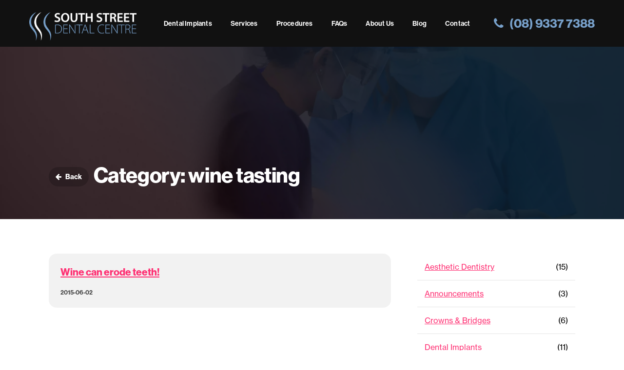

--- FILE ---
content_type: text/html; charset=UTF-8
request_url: https://southstdental.com.au/tag/wine-tasting/
body_size: 15647
content:
<!DOCTYPE html>
<html lang="en-AU">
	
<head>
    <meta charset="UTF-8" />
    <meta name="viewport" content="width=device-width" />
    <title>wine tasting Archives - South Steet Dental</title><link rel="stylesheet" href="https://southstdental.com.au/wp-content/cache/min/1/c2ea3d3233b1cbc400287de336b2a9ff.css" media="all" data-minify="1" />
    
<style type="text/css">
/*----------------------------------------------------- globals */

body {
	font-family: "neue-haas-grotesk-text", Arial, Helvetica, sans-serif;
}

body.home {
	background: #212121;
}

h1,
h2,
h3,
h4,
h5,
h6 {
	font-family: "neue-haas-grotesk-display", Arial, Helvetica, sans-serif;
	font-weight: 700;
}

strong {
	font-weight: 600;
	font-family: "neue-haas-grotesk-display", Arial, Helvetica, sans-serif;
}

h1 {
	color: #78a1cb;
}

h2 {
	color: #78a1cb;
}

h3 {
	color: #78a1cb;
}

h4 {
	color: #78a1cb;
}

h5 {
	color: #78a1cb;
}

h6 {
	color: #78a1cb;
}

strong {
	color: #494947;
}

em {
	color: #78a1cb;
}

a {
	color: #ff3073;
}

a:hover {
	color: rgba(255, 48, 115, 0.7);
}

p {
	color: #212121;
	margin: 0 0 15px;
}

input,
textarea {
	font-family: "neue-haas-grotesk-text", Arial, Helvetica, sans-serif;
}
input:focus,
textarea:focus {
	border: 1px solid transparent;
	outline: 0;
	box-shadow: 0 0 0 2px #ff3073;
}

button,
input[type=submit],
a.button {
	font-family: "neue-haas-grotesk-display", Arial, Helvetica, sans-serif;
}

.icon-hr {
	background: #78a1cb;
}

.content ul {
	margin: 15px 0;
}

ul+p,
ol+p,
ul+img,
ol+img {
	margin-top: 15px;
}

.content li {
	color: #494947;
	margin-left: 30px;
}

.content li+li {
	margin-top: 15px;
}

.content li:before {
	color: #ff3073;
	left: -30px;
}

.gform_title {
	color: #212121;
}

.main,
.feat-wrap,
.secondary-feat-wrap,
.logo-wrap,
.testimonials,
.contact,
.section-landing-secondary,
.section-landing-tertiary,
.section-landing-quarternary {
	padding: 60px 0;
	padding: calc(60px + 1.5vmin) 0;
}

.secondary-feat-wrap,
.contact {
	padding-bottom: 120px;
}

.wrap {
	padding: 0 60px;
}

@media (max-width:768px) {

	.main,
	.feat-wrap,
	.secondary-feat-wrap,
	.logo-wrap,
	.testimonials,
	.contact,
	.section-landing-secondary,
	.section-landing-tertiary,
	.section-landing-quarternary {
	padding: 30px 0;
	padding: calc(30px + 1.5vmin) 0;
	}

	.wrap {
	padding: 0 30px;
	}
}

@media (max-width:375px) {

	.feat-wrap,
	.feat-wrap .wrap .wrap-repeatingcontent {
		padding: 0;
		margin: 0;
	}
	.feat-wrap .wrap-repeatingcontent .feat-item {
		margin: 0;
		background: transparent;
		padding:
	}
	.feat-wrap .wrap-repeatingcontent .feat-item .feat-img,
	.feat-wrap .wrap-repeatingcontent .feat-item.opening-hours {
		border-radius: 0;
		margin-left: -30px;
		margin-right: -30px;
	}
}


/*----------------------------------------------------- off canvas */

.off-canvas {
	background-color: #212121;
	padding: 30px 0 20vh 0;
}

.off-canvas li a {
	color: #fff;
}

.off-canvas li>a {
	padding: 0 20px;
}

.off-canvas li li li>a {
	padding: 0 30px;
}
.off-canvas .menu-item-has-children span {
	color: #78a1cb;
}

/*----------------------------------------------------- header */

header {
	font-family: "neue-haas-grotesk-display", Arial, Helvetica, sans-serif;
	background: #111;
	padding: 0 60px;
}

.phone-menu {
	color: #78a1cb;
}

.phone-menu:before {
	color: #78a1cb;
}

.header-nav {
	margin-right: 30px}

.header-nav li {
	color: #fff;
}

.header-nav .menu-item:hover,
.header-nav .sub-menu {
	color: #fff;
}

.header-nav .sub-menu,
.header-nav .menu-item:hover>a {
	background-color: #78a1cb;
}

.header-nav .menu-item>a {
	padding: 0 18px;
}

.header-nav .sub-menu .menu-item:hover>a {
	background: #5e5bff;
}

/*----------------------------------------------------- banner / home */
.template-but {
	background: #ff3073;
	border-radius: 50px;
	color: #fff;
	font-family: "neue-haas-grotesk-display", Arial, Helvetica, sans-serif;
}

.template-but:focus,
.template-but:active {
	background: #78a1cb}

.hero-content {
	color: #fff;
	padding: 0 30px;
}

.hero-text {
	padding: 15px 0 30px 0;
}

.slide:after {
	background: linear-gradient(-120deg, rgba(120, 161, 203, 0.2) 58%, rgba(120, 161, 203, 1) 90%);
}

.page-banner {
	color: #fff;
}

.page-banner:after {
	/* background: linear-gradient(-120deg, rgba(120, 161, 203, 0.5) 25%, #78a1cb 75%); */
	background: rgba(33, 33, 33, 0.9);
	background: linear-gradient(-120deg, rgba(10, 30, 45, 0.95) 25%, rgba(25, 5, 10, 0.8) 75%);
}

.page-banner .wrap {
	padding-bottom: 60px;
}

@media (max-width: 640px) {
	.slide:after {
		background: linear-gradient(-140deg, rgba(120, 161, 203, 0.2) 20%, rgba(120, 161, 203, 1) 60%);
	}
}

/*----------------------------------------------------- banner / inner */

.page-header h1 {
	color: #fff;
}

/*----------------------------------------------------- featured / home */

/* 
	 Using a margin value on the feat-item requires the opposite margin on the container, 
	 to keep everything nicely aligned. Here, i'm using 15px as the fallback and a calc()
	 value to create a responsive margin which gives more space to items on a small device.
*/

.feat-wrap .wrap-repeatingcontent {
	margin: -15px;
	margin: calc((150px - 2vw) / -8);
}

.feat-wrap .feat-item {
	margin: 15px;
	padding: 15px;
	border-radius: 25px;
	margin: calc((-150px + 2vw) / -8);
}
.feat-wrap {
	background: #fff;
}
.feat-img {
	margin-bottom: 15px;
	border-radius: 50px;
}
.feat-title {
	color: #212121;
}
.feat-text {
	color: #212121;
}
.feat-item.feat-image {
	padding: 0;
}
.feat-item:nth-child(1) .icon-hr {
	background: #ff3073;
}
.feat-item:nth-child(2) .icon-hr {
	background: #ffaa00;
}
.feat-item:nth-child(3) .icon-hr {
	/* background: #00c7be; */
	background: #78a1cb;
}
.feat-item:nth-child(4) .icon-hr {
	background: #5e5bff;
}
.feat-wrap .feat-item.opening-hours {
	color: #fff;
	background: #78a1cb;
	padding: 30px 60px;
	border-radius: 50px;
	background: linear-gradient(to bottom right, #78a1cb, #5e5bff);
}
@media (max-width: 480px) {
	.feat-wrap .feat-item.opening-hours {
		padding: 30px;
	}
}
@media (max-width: 375px) {
	.feat-wrap .feat-item.opening-hours {
		margin-left: -30px;
		margin-right: -30px;
	}
}
.feat-item.opening-hours * {
	color: inherit;
}
.secondary-feat-wrap {
	background: #fff;
}
.secondary-feat-wrap .wrap:after {
	background: #78a1cb;
}
.secondary-feat-wrap .wrap .feat-item hr {
	background: #78a1cb;
}

/*----------------------------------------------------- logos / home*/

.logo-wrap h3 {
	color: #212121;
}
.logo-wrap h3:after {
	background: #78a1cb;
}

/*----------------------------------------------------- main / home */

.home .main {
	color: #fff;
}
.home .main h1 {
	color: inherit;
}
.home .main strong {
	color: inherit;
}
.home .main a {
	color: #78a1cb;
}
.home .main p {
	color: inherit;
}
.home em {
	color: #fff}
.home .main:after {
	background: linear-gradient(to left, rgba(10, 30, 45, 0.8), #111);
	opacity: .95;
}

/*----------------------------------------------------- landing / common */

.page-template-landing-small .page-banner h2 {
	padding: 0 0 30px;
}
.page-template-landing-small .page-banner h2:after {
	background: linear-gradient(to left, #5e5bff, #78a1cb, #ff3073);
}
.page-template-landing-small .page-banner .wrap {
	padding-top: 220px;
	padding-bottom: 120px;
}
@media (max-width: 768px) {
	.page-template-landing-small .page-banner .wrap {
	padding-top: 120px;
	padding-bottom: 60px;
	}
}
.landing-left {
	color: #fff;
	font-family: "neue-haas-grotesk-display", Arial, Helvetica, sans-serif;
}
.landing-left p {
	color: inherit;
}
.landing-left p:not(:last-child) {
	margin-bottom: 30px;
}
.landing-left li:before {
	color: #ff3073;
}
.landing-right .gform_wrapper {
	padding: 30px;
	background: #fff;
}
.landing-left li,
.section-landing-tertiary li,
.section-landing-secondary li {
	margin-left: 30px;
}
.landing-left li:before,
.section-landing-tertiary li:before,
.section-landing-secondary li:before {
	left: -15px;
	margin-left: -15px;
}
.landing-left li+li {
	margin-top: 15px;
}
.section-landing-secondary li+li,
.section-landing-tertiary li+li {
	margin-top: 15px;
}

/*----------------------------------------------------- landing / secondary */

.section-landing-secondary .wrap-repeatingcontent {
	margin: -15px;
	margin: calc((150px - 2vw) / -8);
}
.block-landing-secondary {
	margin: 15px;
	margin: calc((-150px + 2vw) / -8);
}
.section-landing-secondary li {
	color: #494947;
}
.section-landing-secondary li:before {
	color: #ff3073;
}

/*----------------------------------------------------- landing / tertiary */

.section-landing-tertiary .wrap-repeatingcontent {
	margin: -30px;
	margin: calc((150px - 2vw) / -8);
}
.section-landing-tertiary:before {
	background: linear-gradient(to left, rgba(10, 30, 45, 0.8), #111);
}
.block-landing-tertiary {
	margin: 30px;
	margin: calc((-150px + 2vw) / -8);
}
.block-landing-tertiary h2 {
	color: #fff;
}
.block-landing-tertiary p,
.block-landing-tertiary li,
.block-landing-tertiary figure,
.block-landing-tertiary figcaption {
	color: #fff;
}
.block-landing-tertiary li:before {
	color: #78a1cb;
}
.block-landing-tertiary h3,
.block-landing-tertiary h4,
.block-landing-tertiary h5,
.block-landing-tertiary strong,
.block-landing-tertiary a {
	color: #78a1cb;
}
.block-landing-tertiary a:hover,
.block-landing-tertiary a:focus {
	opacity: 0.7;
	color: #78a1cb;
}
.block-landing-tertiary a:active {
	opacity: 0.5;
	color: #78a1cb;
}

/*----------------------------------------------------- landing / quarternary */

.section-landing-quarternary {
	background: #fff;
}
.section-landing-quarternary .wrap div:last-of-type {
	margin-left: 60px;
}
@media (max-width:768px) {
	.section-landing-quarternary .wrap div:last-of-type {
		margin-left: 0;
		margin-top: 30px;
	}
}

/*----------------------------------------------------- testimonials / home */

.testimonials {
	background: #CECCCC;
}
.testimonials h3 {
	color: #007F99;
}
.testimonial-excerpt {
	padding: 30px 0;
	color: #494947;
}
.testimonial-name,
.testimonial-rating {
	color: #78a1cb;
}

/*----------------------------------------------------- news / home */

.news-home h3:after {
	background: #78a1cb;
}

/*----------------------------------------------------- forms / global */
.gform_wrapper {
	color: #494947;
}
.gform_description {
	padding: 15px 0;
}
.validation_message {
	background: #b93e19;
	color: #fff;
}
.validation_message:before {
	border-right: 8px solid #b93e19;
}
.contact-form .gform_title {
	color: #212121;
	margin: 0 0 60px;
}
.contact-form .gform_title:after {
	background: #78a1cb;
}
.gform_wrapper {
	border-radius: 50px;
}
.gform_button,
input,
textarea {
	border-radius: 25px;
}
.gform_button {
	color: #fff;
	background: #ff3073;
}
.gform_button:hover {
	background: #ff3073;
	opacity: 0.8;
}
.gform_footer {
	margin-top: 15px;
}
::-ms-input-placeholder {
	color: #494947;
}
::placeholder {
	color: #494947;
}

/*----------------------------------------------------- forms / section */

.contact {
	background: #fff;
}
.contact-form .gform_description {
	padding: 0 0 60px 0;
}

/*----------------------------------------------------- forms / tab */

.tab-button {
	background-color: #ffaa00;
	border-radius: 50px 0 0 50px;
	color: #fff;
}
.tab-form {
	background: #ff3073;
	border-radius: 25px 0 0 25px;
	padding: 30px;
}

/*----------------------------------------------------- forms / modal */

.modal-popout li a {
	color: #fff;
}
.modal-popout {
	background: #78a1cb;
	padding: 60px;
}
.contact-modal .gform_wrapper,
.contact-modal .gform_confirmation_wrapper {
	background: #fff;
	padding: 30px;
}
.contact-modal .gform_wrapper,
.modal-popout,
.contact-modal .gform_confirmation_wrapper {
	border-radius: 50px;
}
.contact-modal .gform_title {
	color: #78a1cb;
	margin-bottom: 15px;
}
.contact-modal .gform_description {
	padding: 0 0 30px 0;
}
.contact-modal .gform_button {
	color: #fff;
	background: #ff3073;
}
.contact-modal .gform_button:hover {
	opacity: 0.8;
}
.contact-modal .bubble a {
	color: #78a1cb;
}
.modal-popout strong,
.modal-popout h1,
.modal-popout h2,
.modal-popout h3,
.modal-popout h4,
.modal-popout h5 {
	color: #ff3073;
	margin-bottom: 1em;
	display: block;
	font-weight: 800;
}
.contact-modal input,
.contact-modal select,
.contact-modal textarea {
	background: transparent;
}

/*----------------------------------------------------- news / pagination */

.navigation.pagination,
.navigation.post-navigation {
	color: #ff3073;
	font-family: "neue-haas-grotesk-display", Arial, Helvetica, sans-serif;
	margin-top: 60px;
	padding-top: 30px;
}
.navigation.pagination [aria-current] {
	background: #ff3073;
	color: #fff;
}
.entry+.entry {
	margin-top: 15px;
}
.entry cite {
	font-family: "neue-haas-grotesk-display", Arial, Helvetica, sans-serif;
}

/*----------------------------------------------------- footer */

footer {
	background: #212121;
	color: #fff;
}
footer h3 {
	padding-bottom: 15px;
	margin-bottom: 15px;
	border-bottom: 2px solid currentColor;
}
footer>.wrap {
	grid-column-gap: 30px;
	grid-row-gap: 15px;
	padding-top: 60px;
	padding-bottom: 60px;
}
footer .disclaimer {
	color: rgba(255, 255, 255, 0.3);
}
footer a {
	color: #fff;
}
footer a:hover,
footer a:focus {
	color: rgba(255, 255, 255, 0.8);
}
footer a:active {
	color: rgba(255, 255, 255, 0.5);
}
/* ----- */
.footer-info {
	background: #212121;
	color: rgba(255, 255, 255, 0.3);
}
.footer-info .wrap {
	padding: 30px 30px;
}
/* ----- */
.foot-openinghours table td:last-child {
	font-weight: 600;
	color: #78a1cb;
}
.foot-openinghours table tr:last-child td {
	padding-top: 1em;
	color: #494947;
	font-weight: 500;
}
/* ----- */
.foot-contactdetails>div {
	margin: -15px;
}
.foot-contactdetails>div>* {
	margin: 15px;
}
/* ----- */
.foot-add {
	color: #fff;
}
.foot-phone a,
.foot-add a {
	color: #fff;
}
.foot-add:before,
.foot-phone:before {
	color: #78a1cb;
}
/* ----- */
.foot-social a+a {
	margin-left: 15px;
}
.foot-social a {
	background: rgba(120, 161, 203, 0.1);
}
.foot-social i {
	color: #78a1cb;
}
@supports (-webkit-mask-image: url()) or (mask-image: url()) {
	.foot-logo {
	background-color: #78a1cb;
	}
}
footer .foot-menu .accordion-box .accordion-toggle {
	font-size: 1.7em;
	padding-bottom: 15px;
}
footer .foot-menu .accordion-box .accordion-content:after {
	background: linear-gradient(rgba(33, 33, 33, 0), #212121);
}

/*----------------------------------------------------- unsorted */

.gradient-divider {
	background: linear-gradient(to left, #5e5bff, #78a1cb, #ff3073);
}
.hero-text:before,
.hero-text:after {
	background: #78a1cb;
}
.right-top h4,
.right-top h4 strong {
	color: #78a1cb;
}
.sidebar .cat-item.current-cat {
	background: #ff3073;
	color: #fff;
}
.sidebar .cat-item.current-cat a {
	color: #fff;
}
.page-banner .back-button {
	background-color: rgba(0, 0, 0, 0.2);
}
.page-banner .back-button:hover {
	background-color: #ff3073;
}
.page-banner .back-button:active {
	opacity: 0.8;
}
.gallery {
	padding: 30px 30px 15px;
}

</style><!--     <script crossorigin="anonymous" src=""></script> -->
    <meta name='robots' content='noindex, follow' />

	<!-- This site is optimized with the Yoast SEO plugin v26.6 - https://yoast.com/wordpress/plugins/seo/ -->
	<meta property="og:locale" content="en_US" />
	<meta property="og:type" content="article" />
	<meta property="og:title" content="wine tasting Archives - South Steet Dental" />
	<meta property="og:url" content="https://southstdental.com.au/tag/wine-tasting/" />
	<meta property="og:site_name" content="South Steet Dental" />
	<meta property="og:image" content="https://southstdental.com.au/wp-content/uploads/2019/05/shutterstock_1411819172-1.jpg" />
	<meta property="og:image:width" content="2560" />
	<meta property="og:image:height" content="1183" />
	<meta property="og:image:type" content="image/jpeg" />
	<meta name="twitter:card" content="summary_large_image" />
	<script type="application/ld+json" class="yoast-schema-graph">{"@context":"https://schema.org","@graph":[{"@type":"CollectionPage","@id":"https://southstdental.com.au/tag/wine-tasting/","url":"https://southstdental.com.au/tag/wine-tasting/","name":"wine tasting Archives - South Steet Dental","isPartOf":{"@id":"https://southstdental.com.au/#website"},"primaryImageOfPage":{"@id":"https://southstdental.com.au/tag/wine-tasting/#primaryimage"},"image":{"@id":"https://southstdental.com.au/tag/wine-tasting/#primaryimage"},"thumbnailUrl":"","breadcrumb":{"@id":"https://southstdental.com.au/tag/wine-tasting/#breadcrumb"},"inLanguage":"en-AU"},{"@type":"ImageObject","inLanguage":"en-AU","@id":"https://southstdental.com.au/tag/wine-tasting/#primaryimage","url":"","contentUrl":""},{"@type":"BreadcrumbList","@id":"https://southstdental.com.au/tag/wine-tasting/#breadcrumb","itemListElement":[{"@type":"ListItem","position":1,"name":"Home","item":"https://southstdental.com.au/"},{"@type":"ListItem","position":2,"name":"wine tasting"}]},{"@type":"WebSite","@id":"https://southstdental.com.au/#website","url":"https://southstdental.com.au/","name":"South Steet Dental","description":"Dental Implants Perth | Dentist Fremantle - South Street Dental","potentialAction":[{"@type":"SearchAction","target":{"@type":"EntryPoint","urlTemplate":"https://southstdental.com.au/?s={search_term_string}"},"query-input":{"@type":"PropertyValueSpecification","valueRequired":true,"valueName":"search_term_string"}}],"inLanguage":"en-AU"}]}</script>
	<!-- / Yoast SEO plugin. -->


<link rel='dns-prefetch' href='//js.hs-scripts.com' />
<link rel='dns-prefetch' href='//cdn.jsdelivr.net' />
<link rel='dns-prefetch' href='//use.typekit.net' />
<link rel='dns-prefetch' href='//maxcdn.bootstrapcdn.com' />

<link rel="alternate" type="application/rss+xml" title="South Steet Dental &raquo; wine tasting Tag Feed" href="https://southstdental.com.au/tag/wine-tasting/feed/" />
<style id='wp-img-auto-sizes-contain-inline-css' type='text/css'>
img:is([sizes=auto i],[sizes^="auto," i]){contain-intrinsic-size:3000px 1500px}
/*# sourceURL=wp-img-auto-sizes-contain-inline-css */
</style>
<style id='classic-theme-styles-inline-css' type='text/css'>
/*! This file is auto-generated */
.wp-block-button__link{color:#fff;background-color:#32373c;border-radius:9999px;box-shadow:none;text-decoration:none;padding:calc(.667em + 2px) calc(1.333em + 2px);font-size:1.125em}.wp-block-file__button{background:#32373c;color:#fff;text-decoration:none}
/*# sourceURL=/wp-includes/css/classic-themes.min.css */
</style>








<style id='rocket-lazyload-inline-css' type='text/css'>
.rll-youtube-player{position:relative;padding-bottom:56.23%;height:0;overflow:hidden;max-width:100%;}.rll-youtube-player:focus-within{outline: 2px solid currentColor;outline-offset: 5px;}.rll-youtube-player iframe{position:absolute;top:0;left:0;width:100%;height:100%;z-index:100;background:0 0}.rll-youtube-player img{bottom:0;display:block;left:0;margin:auto;max-width:100%;width:100%;position:absolute;right:0;top:0;border:none;height:auto;-webkit-transition:.4s all;-moz-transition:.4s all;transition:.4s all}.rll-youtube-player img:hover{-webkit-filter:brightness(75%)}.rll-youtube-player .play{height:100%;width:100%;left:0;top:0;position:absolute;background:url(https://southstdental.com.au/wp-content/plugins/wp-rocket/assets/img/youtube.png) no-repeat center;background-color: transparent !important;cursor:pointer;border:none;}
/*# sourceURL=rocket-lazyload-inline-css */
</style>
<script type="text/javascript" src="https://southstdental.com.au/wp-includes/js/jquery/jquery.min.js?ver=3.7.1" id="jquery-core-js"></script>
<script type="text/javascript" src="https://southstdental.com.au/wp-includes/js/jquery/jquery-migrate.min.js?ver=3.4.1" id="jquery-migrate-js" defer></script>
<script type="text/javascript" src="https://southstdental.com.au/wp-content/themes/modular/js/functions.js?ver=6.9" id="bf-script-js" defer></script>
<script type="text/javascript" src="https://cdn.jsdelivr.net/gh/fancyapps/fancybox@3.5.7/dist/jquery.fancybox.min.js?ver=6.9&#039; defer=&#039;defer" id="fancy-js-js"></script>
<link rel="https://api.w.org/" href="https://southstdental.com.au/wp-json/" /><link rel="alternate" title="JSON" type="application/json" href="https://southstdental.com.au/wp-json/wp/v2/tags/19" /><!-- Meta Pixel Code -->
<script>
!function(f,b,e,v,n,t,s)
{if(f.fbq)return;n=f.fbq=function(){n.callMethod?
n.callMethod.apply(n,arguments):n.queue.push(arguments)};
if(!f._fbq)f._fbq=n;n.push=n;n.loaded=!0;n.version='2.0';
n.queue=[];t=b.createElement(e);t.async=!0;
t.src=v;s=b.getElementsByTagName(e)[0];
s.parentNode.insertBefore(t,s)}(window, document,'script',
'https://connect.facebook.net/en_US/fbevents.js');
fbq('init', '834516555005564');
fbq('track', 'PageView');
</script>
<noscript><img height="1" width="1" style="display:none"
src="https://www.facebook.com/tr?id=834516555005564&ev=PageView&noscript=1"
/></noscript>
<!-- End Meta Pixel Code -->
<meta name="facebook-domain-verification" content="deernuxlcgmkylsnx2l31hfd0pn3a7" />			<!-- DO NOT COPY THIS SNIPPET! Start of Page Analytics Tracking for HubSpot WordPress plugin v11.3.33-->
			<script class="hsq-set-content-id" data-content-id="listing-page">
				var _hsq = _hsq || [];
				_hsq.push(["setContentType", "listing-page"]);
			</script>
			<!-- DO NOT COPY THIS SNIPPET! End of Page Analytics Tracking for HubSpot WordPress plugin -->
			<link rel="Shortcut Icon" type="image/x-icon" href="https://southstdental.com.au/favicon.png" />
<!-- Meta Pixel Code -->
<script type='text/javascript'>
!function(f,b,e,v,n,t,s){if(f.fbq)return;n=f.fbq=function(){n.callMethod?
n.callMethod.apply(n,arguments):n.queue.push(arguments)};if(!f._fbq)f._fbq=n;
n.push=n;n.loaded=!0;n.version='2.0';n.queue=[];t=b.createElement(e);t.async=!0;
t.src=v;s=b.getElementsByTagName(e)[0];s.parentNode.insertBefore(t,s)}(window,
document,'script','https://connect.facebook.net/en_US/fbevents.js?v=next');
</script>
<!-- End Meta Pixel Code -->
<script type='text/javascript'>fbq('init', '514892322398291', {}, {
    "agent": "wordpress-6.9-3.0.16"
})</script><script type='text/javascript'>
    fbq('track', 'PageView', []);
  </script>
<!-- Meta Pixel Code -->
<noscript>
<img height="1" width="1" style="display:none" alt="fbpx"
src="https://www.facebook.com/tr?id=514892322398291&ev=PageView&noscript=1" />
</noscript>
<!-- End Meta Pixel Code -->
<link rel="icon" href="https://southstdental.com.au/wp-content/uploads/2019/08/cropped-favicon-32x32.png" sizes="32x32" />
<link rel="icon" href="https://southstdental.com.au/wp-content/uploads/2019/08/cropped-favicon-192x192.png" sizes="192x192" />
<link rel="apple-touch-icon" href="https://southstdental.com.au/wp-content/uploads/2019/08/cropped-favicon-180x180.png" />
<meta name="msapplication-TileImage" content="https://southstdental.com.au/wp-content/uploads/2019/08/cropped-favicon-270x270.png" />
		<style type="text/css" id="wp-custom-css">
			#he-webplugin-anchor-43444 img {
	display:none !important;
}
#he-webplugin-anchor-43444:before {
  content: "Book Now" !important;
padding:.6em .5em !important;
	display:none !important;
}
#he-webplugin-anchor-43444 {
    background-color: #ffaa00;
	    border-radius: 50px;
    color: #fff;
    font-family: "neue-haas-grotesk-display", Arial, Helvetica, sans-serif;
	    color: inherit;
    padding: .75em 1.5em;
    display: none;
    margin: 20px 0 0;
    font-weight: 800;
    opacity: 0;
    -webkit-transition: opacity .3s ease;
    transition: opacity .3s ease;
    font-size: 1.2em;
}

#he-webplugin-43444, .page-template-home .hero-but {
	    -webkit-box-flex: 1;
    flex: 1 1 300px;
    display: inline-block;
}
}
}

		</style>
		<noscript><style id="rocket-lazyload-nojs-css">.rll-youtube-player, [data-lazy-src]{display:none !important;}</style></noscript>    <!-- Google Tag Manager -->
<script>(function(w,d,s,l,i){w[l]=w[l]||[];w[l].push({'gtm.start':
new Date().getTime(),event:'gtm.js'});var f=d.getElementsByTagName(s)[0],
j=d.createElement(s),dl=l!='dataLayer'?'&l='+l:'';j.async=true;j.src=
'https://www.googletagmanager.com/gtm.js?id='+i+dl;f.parentNode.insertBefore(j,f);
})(window,document,'script','dataLayer','GTM-T5M5C64');</script>
<!-- End Google Tag Manager --><style id='global-styles-inline-css' type='text/css'>
:root{--wp--preset--aspect-ratio--square: 1;--wp--preset--aspect-ratio--4-3: 4/3;--wp--preset--aspect-ratio--3-4: 3/4;--wp--preset--aspect-ratio--3-2: 3/2;--wp--preset--aspect-ratio--2-3: 2/3;--wp--preset--aspect-ratio--16-9: 16/9;--wp--preset--aspect-ratio--9-16: 9/16;--wp--preset--color--black: #000000;--wp--preset--color--cyan-bluish-gray: #abb8c3;--wp--preset--color--white: #ffffff;--wp--preset--color--pale-pink: #f78da7;--wp--preset--color--vivid-red: #cf2e2e;--wp--preset--color--luminous-vivid-orange: #ff6900;--wp--preset--color--luminous-vivid-amber: #fcb900;--wp--preset--color--light-green-cyan: #7bdcb5;--wp--preset--color--vivid-green-cyan: #00d084;--wp--preset--color--pale-cyan-blue: #8ed1fc;--wp--preset--color--vivid-cyan-blue: #0693e3;--wp--preset--color--vivid-purple: #9b51e0;--wp--preset--gradient--vivid-cyan-blue-to-vivid-purple: linear-gradient(135deg,rgb(6,147,227) 0%,rgb(155,81,224) 100%);--wp--preset--gradient--light-green-cyan-to-vivid-green-cyan: linear-gradient(135deg,rgb(122,220,180) 0%,rgb(0,208,130) 100%);--wp--preset--gradient--luminous-vivid-amber-to-luminous-vivid-orange: linear-gradient(135deg,rgb(252,185,0) 0%,rgb(255,105,0) 100%);--wp--preset--gradient--luminous-vivid-orange-to-vivid-red: linear-gradient(135deg,rgb(255,105,0) 0%,rgb(207,46,46) 100%);--wp--preset--gradient--very-light-gray-to-cyan-bluish-gray: linear-gradient(135deg,rgb(238,238,238) 0%,rgb(169,184,195) 100%);--wp--preset--gradient--cool-to-warm-spectrum: linear-gradient(135deg,rgb(74,234,220) 0%,rgb(151,120,209) 20%,rgb(207,42,186) 40%,rgb(238,44,130) 60%,rgb(251,105,98) 80%,rgb(254,248,76) 100%);--wp--preset--gradient--blush-light-purple: linear-gradient(135deg,rgb(255,206,236) 0%,rgb(152,150,240) 100%);--wp--preset--gradient--blush-bordeaux: linear-gradient(135deg,rgb(254,205,165) 0%,rgb(254,45,45) 50%,rgb(107,0,62) 100%);--wp--preset--gradient--luminous-dusk: linear-gradient(135deg,rgb(255,203,112) 0%,rgb(199,81,192) 50%,rgb(65,88,208) 100%);--wp--preset--gradient--pale-ocean: linear-gradient(135deg,rgb(255,245,203) 0%,rgb(182,227,212) 50%,rgb(51,167,181) 100%);--wp--preset--gradient--electric-grass: linear-gradient(135deg,rgb(202,248,128) 0%,rgb(113,206,126) 100%);--wp--preset--gradient--midnight: linear-gradient(135deg,rgb(2,3,129) 0%,rgb(40,116,252) 100%);--wp--preset--font-size--small: 13px;--wp--preset--font-size--medium: 20px;--wp--preset--font-size--large: 36px;--wp--preset--font-size--x-large: 42px;--wp--preset--spacing--20: 0.44rem;--wp--preset--spacing--30: 0.67rem;--wp--preset--spacing--40: 1rem;--wp--preset--spacing--50: 1.5rem;--wp--preset--spacing--60: 2.25rem;--wp--preset--spacing--70: 3.38rem;--wp--preset--spacing--80: 5.06rem;--wp--preset--shadow--natural: 6px 6px 9px rgba(0, 0, 0, 0.2);--wp--preset--shadow--deep: 12px 12px 50px rgba(0, 0, 0, 0.4);--wp--preset--shadow--sharp: 6px 6px 0px rgba(0, 0, 0, 0.2);--wp--preset--shadow--outlined: 6px 6px 0px -3px rgb(255, 255, 255), 6px 6px rgb(0, 0, 0);--wp--preset--shadow--crisp: 6px 6px 0px rgb(0, 0, 0);}:where(.is-layout-flex){gap: 0.5em;}:where(.is-layout-grid){gap: 0.5em;}body .is-layout-flex{display: flex;}.is-layout-flex{flex-wrap: wrap;align-items: center;}.is-layout-flex > :is(*, div){margin: 0;}body .is-layout-grid{display: grid;}.is-layout-grid > :is(*, div){margin: 0;}:where(.wp-block-columns.is-layout-flex){gap: 2em;}:where(.wp-block-columns.is-layout-grid){gap: 2em;}:where(.wp-block-post-template.is-layout-flex){gap: 1.25em;}:where(.wp-block-post-template.is-layout-grid){gap: 1.25em;}.has-black-color{color: var(--wp--preset--color--black) !important;}.has-cyan-bluish-gray-color{color: var(--wp--preset--color--cyan-bluish-gray) !important;}.has-white-color{color: var(--wp--preset--color--white) !important;}.has-pale-pink-color{color: var(--wp--preset--color--pale-pink) !important;}.has-vivid-red-color{color: var(--wp--preset--color--vivid-red) !important;}.has-luminous-vivid-orange-color{color: var(--wp--preset--color--luminous-vivid-orange) !important;}.has-luminous-vivid-amber-color{color: var(--wp--preset--color--luminous-vivid-amber) !important;}.has-light-green-cyan-color{color: var(--wp--preset--color--light-green-cyan) !important;}.has-vivid-green-cyan-color{color: var(--wp--preset--color--vivid-green-cyan) !important;}.has-pale-cyan-blue-color{color: var(--wp--preset--color--pale-cyan-blue) !important;}.has-vivid-cyan-blue-color{color: var(--wp--preset--color--vivid-cyan-blue) !important;}.has-vivid-purple-color{color: var(--wp--preset--color--vivid-purple) !important;}.has-black-background-color{background-color: var(--wp--preset--color--black) !important;}.has-cyan-bluish-gray-background-color{background-color: var(--wp--preset--color--cyan-bluish-gray) !important;}.has-white-background-color{background-color: var(--wp--preset--color--white) !important;}.has-pale-pink-background-color{background-color: var(--wp--preset--color--pale-pink) !important;}.has-vivid-red-background-color{background-color: var(--wp--preset--color--vivid-red) !important;}.has-luminous-vivid-orange-background-color{background-color: var(--wp--preset--color--luminous-vivid-orange) !important;}.has-luminous-vivid-amber-background-color{background-color: var(--wp--preset--color--luminous-vivid-amber) !important;}.has-light-green-cyan-background-color{background-color: var(--wp--preset--color--light-green-cyan) !important;}.has-vivid-green-cyan-background-color{background-color: var(--wp--preset--color--vivid-green-cyan) !important;}.has-pale-cyan-blue-background-color{background-color: var(--wp--preset--color--pale-cyan-blue) !important;}.has-vivid-cyan-blue-background-color{background-color: var(--wp--preset--color--vivid-cyan-blue) !important;}.has-vivid-purple-background-color{background-color: var(--wp--preset--color--vivid-purple) !important;}.has-black-border-color{border-color: var(--wp--preset--color--black) !important;}.has-cyan-bluish-gray-border-color{border-color: var(--wp--preset--color--cyan-bluish-gray) !important;}.has-white-border-color{border-color: var(--wp--preset--color--white) !important;}.has-pale-pink-border-color{border-color: var(--wp--preset--color--pale-pink) !important;}.has-vivid-red-border-color{border-color: var(--wp--preset--color--vivid-red) !important;}.has-luminous-vivid-orange-border-color{border-color: var(--wp--preset--color--luminous-vivid-orange) !important;}.has-luminous-vivid-amber-border-color{border-color: var(--wp--preset--color--luminous-vivid-amber) !important;}.has-light-green-cyan-border-color{border-color: var(--wp--preset--color--light-green-cyan) !important;}.has-vivid-green-cyan-border-color{border-color: var(--wp--preset--color--vivid-green-cyan) !important;}.has-pale-cyan-blue-border-color{border-color: var(--wp--preset--color--pale-cyan-blue) !important;}.has-vivid-cyan-blue-border-color{border-color: var(--wp--preset--color--vivid-cyan-blue) !important;}.has-vivid-purple-border-color{border-color: var(--wp--preset--color--vivid-purple) !important;}.has-vivid-cyan-blue-to-vivid-purple-gradient-background{background: var(--wp--preset--gradient--vivid-cyan-blue-to-vivid-purple) !important;}.has-light-green-cyan-to-vivid-green-cyan-gradient-background{background: var(--wp--preset--gradient--light-green-cyan-to-vivid-green-cyan) !important;}.has-luminous-vivid-amber-to-luminous-vivid-orange-gradient-background{background: var(--wp--preset--gradient--luminous-vivid-amber-to-luminous-vivid-orange) !important;}.has-luminous-vivid-orange-to-vivid-red-gradient-background{background: var(--wp--preset--gradient--luminous-vivid-orange-to-vivid-red) !important;}.has-very-light-gray-to-cyan-bluish-gray-gradient-background{background: var(--wp--preset--gradient--very-light-gray-to-cyan-bluish-gray) !important;}.has-cool-to-warm-spectrum-gradient-background{background: var(--wp--preset--gradient--cool-to-warm-spectrum) !important;}.has-blush-light-purple-gradient-background{background: var(--wp--preset--gradient--blush-light-purple) !important;}.has-blush-bordeaux-gradient-background{background: var(--wp--preset--gradient--blush-bordeaux) !important;}.has-luminous-dusk-gradient-background{background: var(--wp--preset--gradient--luminous-dusk) !important;}.has-pale-ocean-gradient-background{background: var(--wp--preset--gradient--pale-ocean) !important;}.has-electric-grass-gradient-background{background: var(--wp--preset--gradient--electric-grass) !important;}.has-midnight-gradient-background{background: var(--wp--preset--gradient--midnight) !important;}.has-small-font-size{font-size: var(--wp--preset--font-size--small) !important;}.has-medium-font-size{font-size: var(--wp--preset--font-size--medium) !important;}.has-large-font-size{font-size: var(--wp--preset--font-size--large) !important;}.has-x-large-font-size{font-size: var(--wp--preset--font-size--x-large) !important;}
/*# sourceURL=global-styles-inline-css */
</style>
</head>

<body class="archive tag tag-wine-tasting tag-19 wp-theme-modular">
	<!-- Google Tag Manager (noscript) -->
<noscript><iframe src="https://www.googletagmanager.com/ns.html?id=GTM-T5M5C64"
height="0" width="0" style="display:none;visibility:hidden"></iframe></noscript>
<!-- End Google Tag Manager (noscript) -->
<!--START-SITE-->
    
<!-- Off Canvas Menu -->
    <div class="off-canvas">
        <div class="off-canvas-wrap">
			<nav class="mob-nav"><ul id="menu-main-menu" class="menu"><li id="menu-item-37" class="menu-item menu-item-type-post_type menu-item-object-page menu-item-has-children menu-item-37"><a href="https://southstdental.com.au/dental-implants">Dental Implants<span><i class='fas fa-chevron-down'></i></span></a>
<ul class="sub-menu">
	<li id="menu-item-2042" class="menu-item menu-item-type-custom menu-item-object-custom menu-item-has-children menu-item-2042"><a href="#">Introduction<span><i class='fas fa-chevron-down'></i></span></a>
	<ul class="sub-menu">
		<li id="menu-item-1966" class="menu-item menu-item-type-post_type menu-item-object-page menu-item-1966"><a href="https://southstdental.com.au/services/dental-implants/elements-of-a-dental-implant/">Elements of a Dental Implant<span><i class='fas fa-chevron-down'></i></span></a></li>
		<li id="menu-item-2027" class="menu-item menu-item-type-post_type menu-item-object-page menu-item-2027"><a href="https://southstdental.com.au/services/dental-implants/types-of-dental-implants/">Types of Dental Implants<span><i class='fas fa-chevron-down'></i></span></a></li>
		<li id="menu-item-1980" class="menu-item menu-item-type-post_type menu-item-object-page menu-item-1980"><a href="https://southstdental.com.au/services/dental-implants/benefits/">Benefits of Dental Implants<span><i class='fas fa-chevron-down'></i></span></a></li>
		<li id="menu-item-2028" class="menu-item menu-item-type-post_type menu-item-object-page menu-item-2028"><a href="https://southstdental.com.au/services/dental-implants/candidate-suitability/">Candidate Suitability<span><i class='fas fa-chevron-down'></i></span></a></li>
	</ul>
</li>
	<li id="menu-item-2029" class="menu-item menu-item-type-post_type menu-item-object-page menu-item-has-children menu-item-2029"><a href="https://southstdental.com.au/services/dental-implants/dental-implant-treatment-overview/">Dental Implant Treatment Overview<span><i class='fas fa-chevron-down'></i></span></a>
	<ul class="sub-menu">
		<li id="menu-item-2032" class="menu-item menu-item-type-post_type menu-item-object-page menu-item-2032"><a href="https://southstdental.com.au/services/dental-implants/phase-1-assessment-and-planning/">Treatment Phase 1<span><i class='fas fa-chevron-down'></i></span></a></li>
		<li id="menu-item-2031" class="menu-item menu-item-type-post_type menu-item-object-page menu-item-2031"><a href="https://southstdental.com.au/services/dental-implants/phase-2-surgery/">Treatment Phase 2<span><i class='fas fa-chevron-down'></i></span></a></li>
		<li id="menu-item-2030" class="menu-item menu-item-type-post_type menu-item-object-page menu-item-2030"><a href="https://southstdental.com.au/services/dental-implants/phase-3-prosthesis/">Treatment Phase 3<span><i class='fas fa-chevron-down'></i></span></a></li>
	</ul>
</li>
	<li id="menu-item-2033" class="menu-item menu-item-type-post_type menu-item-object-page menu-item-2033"><a href="https://southstdental.com.au/services/dental-implants/adjunct-surgical-procedures/">Adjunct Surgical Procedures<span><i class='fas fa-chevron-down'></i></span></a></li>
	<li id="menu-item-2036" class="menu-item menu-item-type-post_type menu-item-object-page menu-item-2036"><a href="https://southstdental.com.au/services/dental-implants/risks-and-complications/">Risks and Complications<span><i class='fas fa-chevron-down'></i></span></a></li>
</ul>
</li>
<li id="menu-item-36" class="menu-item menu-item-type-post_type menu-item-object-page menu-item-has-children menu-item-36"><a href="https://southstdental.com.au/services/">Services<span><i class='fas fa-chevron-down'></i></span></a>
<ul class="sub-menu">
	<li id="menu-item-100" class="menu-item menu-item-type-post_type menu-item-object-page menu-item-has-children menu-item-100"><a href="https://southstdental.com.au/cosmetic-dentistry-perth/">Cosmetic Dentistry<span><i class='fas fa-chevron-down'></i></span></a>
	<ul class="sub-menu">
		<li id="menu-item-101" class="menu-item menu-item-type-post_type menu-item-object-page menu-item-101"><a href="https://southstdental.com.au/aesthetic-dentistry/invisalign/">Invisalign<span><i class='fas fa-chevron-down'></i></span></a></li>
	</ul>
</li>
	<li id="menu-item-99" class="menu-item menu-item-type-post_type menu-item-object-page menu-item-99"><a href="https://southstdental.com.au/services/dental-crowns-perth/">Crowns and Bridges<span><i class='fas fa-chevron-down'></i></span></a></li>
	<li id="menu-item-98" class="menu-item menu-item-type-post_type menu-item-object-page menu-item-98"><a href="https://southstdental.com.au/services/general-dentistry/">General Dentistry<span><i class='fas fa-chevron-down'></i></span></a></li>
	<li id="menu-item-97" class="menu-item menu-item-type-post_type menu-item-object-page menu-item-97"><a href="https://southstdental.com.au/services/gum-augmentation/">Gum Augmentation<span><i class='fas fa-chevron-down'></i></span></a></li>
	<li id="menu-item-1855" class="menu-item menu-item-type-post_type menu-item-object-page menu-item-1855"><a href="https://southstdental.com.au/services/veneers-perth/">Porcelain Veneers<span><i class='fas fa-chevron-down'></i></span></a></li>
	<li id="menu-item-1854" class="menu-item menu-item-type-post_type menu-item-object-page menu-item-1854"><a href="https://southstdental.com.au/services/sleep-dentistry-perth/">Sleep Dentistry<span><i class='fas fa-chevron-down'></i></span></a></li>
	<li id="menu-item-96" class="menu-item menu-item-type-post_type menu-item-object-page menu-item-96"><a href="https://southstdental.com.au/services/teeth-whitening/">Teeth Whitening<span><i class='fas fa-chevron-down'></i></span></a></li>
	<li id="menu-item-94" class="menu-item menu-item-type-post_type menu-item-object-page menu-item-has-children menu-item-94"><a href="https://southstdental.com.au/services/wisdom-teeth-extraction/">Wisdom Teeth Removal<span><i class='fas fa-chevron-down'></i></span></a>
	<ul class="sub-menu">
		<li id="menu-item-95" class="menu-item menu-item-type-post_type menu-item-object-page menu-item-95"><a href="https://southstdental.com.au/services/wisdom-teeth-extraction/wisdom-teeth-removal-cost/">Wisdom Teeth Removal Cost<span><i class='fas fa-chevron-down'></i></span></a></li>
	</ul>
</li>
</ul>
</li>
<li id="menu-item-1659" class="menu-item menu-item-type-post_type menu-item-object-page menu-item-has-children menu-item-1659"><a href="https://southstdental.com.au/procedures/">Procedures<span><i class='fas fa-chevron-down'></i></span></a>
<ul class="sub-menu">
	<li id="menu-item-1662" class="menu-item menu-item-type-post_type menu-item-object-page menu-item-1662"><a href="https://southstdental.com.au/procedures/twilight-sedation-instructions/">Twilight Sedation Instructions<span><i class='fas fa-chevron-down'></i></span></a></li>
	<li id="menu-item-1661" class="menu-item menu-item-type-post_type menu-item-object-page menu-item-1661"><a href="https://southstdental.com.au/procedures/preparing-for-surgery/">Preparing for Surgery<span><i class='fas fa-chevron-down'></i></span></a></li>
	<li id="menu-item-1660" class="menu-item menu-item-type-post_type menu-item-object-page menu-item-1660"><a href="https://southstdental.com.au/procedures/post-surgery-home-care/">Post-surgery Home Care<span><i class='fas fa-chevron-down'></i></span></a></li>
</ul>
</li>
<li id="menu-item-45" class="menu-item menu-item-type-post_type menu-item-object-page menu-item-has-children menu-item-45"><a href="https://southstdental.com.au/faqs/">FAQs<span><i class='fas fa-chevron-down'></i></span></a>
<ul class="sub-menu">
	<li id="menu-item-1688" class="menu-item menu-item-type-post_type menu-item-object-page menu-item-1688"><a href="https://southstdental.com.au/faqs/aesthetic-dentistry-faqs/">Aesthetic Dentistry FAQs<span><i class='fas fa-chevron-down'></i></span></a></li>
	<li id="menu-item-1689" class="menu-item menu-item-type-post_type menu-item-object-page menu-item-1689"><a href="https://southstdental.com.au/faqs/anaesthesia-faqs/">Anaesthesia FAQs<span><i class='fas fa-chevron-down'></i></span></a></li>
	<li id="menu-item-1690" class="menu-item menu-item-type-post_type menu-item-object-page menu-item-1690"><a href="https://southstdental.com.au/faqs/crowns-and-bridges-faqs/">Crowns and Bridges FAQs<span><i class='fas fa-chevron-down'></i></span></a></li>
	<li id="menu-item-2037" class="menu-item menu-item-type-post_type menu-item-object-page menu-item-has-children menu-item-2037"><a href="https://southstdental.com.au/faqs/dental-implants-faqs/">Dental Implants FAQs<span><i class='fas fa-chevron-down'></i></span></a>
	<ul class="sub-menu">
		<li id="menu-item-2041" class="menu-item menu-item-type-post_type menu-item-object-page menu-item-2041"><a href="https://southstdental.com.au/faqs/costs-and-getting-quotations/">Costs and Getting Quotations<span><i class='fas fa-chevron-down'></i></span></a></li>
	</ul>
</li>
	<li id="menu-item-1691" class="menu-item menu-item-type-post_type menu-item-object-page menu-item-1691"><a href="https://southstdental.com.au/faqs/general-dentistry-faqs/">General Dentistry FAQs<span><i class='fas fa-chevron-down'></i></span></a></li>
	<li id="menu-item-1692" class="menu-item menu-item-type-post_type menu-item-object-page menu-item-has-children menu-item-1692"><a href="https://southstdental.com.au/faqs/health-funds-and-fees-faqs/">Health Funds and Fees FAQs<span><i class='fas fa-chevron-down'></i></span></a>
	<ul class="sub-menu">
		<li id="menu-item-1693" class="menu-item menu-item-type-post_type menu-item-object-page menu-item-1693"><a href="https://southstdental.com.au/faqs/health-funds-and-fees-faqs/supercare/">SuperCare<span><i class='fas fa-chevron-down'></i></span></a></li>
	</ul>
</li>
	<li id="menu-item-1694" class="menu-item menu-item-type-post_type menu-item-object-page menu-item-1694"><a href="https://southstdental.com.au/faqs/surgery-faqs/">Surgery FAQs<span><i class='fas fa-chevron-down'></i></span></a></li>
	<li id="menu-item-1695" class="menu-item menu-item-type-post_type menu-item-object-page menu-item-1695"><a href="https://southstdental.com.au/faqs/wisdom-teeth-extraction-faqs/">Wisdom Teeth Extraction FAQs<span><i class='fas fa-chevron-down'></i></span></a></li>
</ul>
</li>
<li id="menu-item-35" class="menu-item menu-item-type-post_type menu-item-object-page menu-item-has-children menu-item-35"><a href="https://southstdental.com.au/about-us/">About Us<span><i class='fas fa-chevron-down'></i></span></a>
<ul class="sub-menu">
	<li id="menu-item-1687" class="menu-item menu-item-type-post_type menu-item-object-page menu-item-1687"><a href="https://southstdental.com.au/about-us/the-south-street-team/">The South Street Team<span><i class='fas fa-chevron-down'></i></span></a></li>
	<li id="menu-item-1684" class="menu-item menu-item-type-post_type menu-item-object-page menu-item-1684"><a href="https://southstdental.com.au/about-us/dr-henry-chan/">Dr Henry Chan<span><i class='fas fa-chevron-down'></i></span></a></li>
	<li id="menu-item-1686" class="menu-item menu-item-type-post_type menu-item-object-page menu-item-1686"><a href="https://southstdental.com.au/about-us/our-values/">Our Values<span><i class='fas fa-chevron-down'></i></span></a></li>
	<li id="menu-item-1685" class="menu-item menu-item-type-post_type menu-item-object-page menu-item-1685"><a href="https://southstdental.com.au/about-us/our-facilities/">Our Facilities<span><i class='fas fa-chevron-down'></i></span></a></li>
	<li id="menu-item-2043" class="menu-item menu-item-type-post_type menu-item-object-page menu-item-has-children menu-item-2043"><a href="https://southstdental.com.au/about-us/selecting-a-practitioner/">Selecting a Practitioner<span><i class='fas fa-chevron-down'></i></span></a>
	<ul class="sub-menu">
		<li id="menu-item-2044" class="menu-item menu-item-type-post_type menu-item-object-page menu-item-2044"><a href="https://southstdental.com.au/faqs/implant-surgery-qualifications/">Implant Surgery Qualifications<span><i class='fas fa-chevron-down'></i></span></a></li>
	</ul>
</li>
</ul>
</li>
<li id="menu-item-1696" class="menu-item menu-item-type-post_type menu-item-object-page menu-item-1696"><a href="https://southstdental.com.au/blog/">Blog<span><i class='fas fa-chevron-down'></i></span></a></li>
<li id="menu-item-44" class="menu-item menu-item-type-post_type menu-item-object-page menu-item-44"><a href="https://southstdental.com.au/contact/">Contact<span><i class='fas fa-chevron-down'></i></span></a></li>
</ul></nav>		</div>
    </div>
            <div class="overlay" role="presentation"></div>
</div>

<div class="site">

    <!-- Google Tag Manager (noscript) -->
<noscript><iframe src="https://www.googletagmanager.com/ns.html?id=GTM-T5M5C64"
height="0" width="0" style="display:none;visibility:hidden"></iframe></noscript>
<!-- End Google Tag Manager (noscript) -->    
    <header>
        <a data-bg="https://southstdental.com.au/wp-content/uploads/2019/06/SSDC_logo_big-1-copy.png" class="logo rocket-lazyload" href="https://southstdental.com.au" style="">South St. Dental</a>
        <nav class="header-nav"><ul id="menu-main-menu-1" class="menu"><li class="menu-item menu-item-type-post_type menu-item-object-page menu-item-has-children menu-item-37"><a href="https://southstdental.com.au/dental-implants">Dental Implants<span><i class='fas fa-chevron-down'></i></span></a>
<ul class="sub-menu">
	<li class="menu-item menu-item-type-custom menu-item-object-custom menu-item-has-children menu-item-2042"><a href="#">Introduction<span><i class='fas fa-chevron-down'></i></span></a>
	<ul class="sub-menu">
		<li class="menu-item menu-item-type-post_type menu-item-object-page menu-item-1966"><a href="https://southstdental.com.au/services/dental-implants/elements-of-a-dental-implant/">Elements of a Dental Implant<span><i class='fas fa-chevron-down'></i></span></a></li>
		<li class="menu-item menu-item-type-post_type menu-item-object-page menu-item-2027"><a href="https://southstdental.com.au/services/dental-implants/types-of-dental-implants/">Types of Dental Implants<span><i class='fas fa-chevron-down'></i></span></a></li>
		<li class="menu-item menu-item-type-post_type menu-item-object-page menu-item-1980"><a href="https://southstdental.com.au/services/dental-implants/benefits/">Benefits of Dental Implants<span><i class='fas fa-chevron-down'></i></span></a></li>
		<li class="menu-item menu-item-type-post_type menu-item-object-page menu-item-2028"><a href="https://southstdental.com.au/services/dental-implants/candidate-suitability/">Candidate Suitability<span><i class='fas fa-chevron-down'></i></span></a></li>
	</ul>
</li>
	<li class="menu-item menu-item-type-post_type menu-item-object-page menu-item-has-children menu-item-2029"><a href="https://southstdental.com.au/services/dental-implants/dental-implant-treatment-overview/">Dental Implant Treatment Overview<span><i class='fas fa-chevron-down'></i></span></a>
	<ul class="sub-menu">
		<li class="menu-item menu-item-type-post_type menu-item-object-page menu-item-2032"><a href="https://southstdental.com.au/services/dental-implants/phase-1-assessment-and-planning/">Treatment Phase 1<span><i class='fas fa-chevron-down'></i></span></a></li>
		<li class="menu-item menu-item-type-post_type menu-item-object-page menu-item-2031"><a href="https://southstdental.com.au/services/dental-implants/phase-2-surgery/">Treatment Phase 2<span><i class='fas fa-chevron-down'></i></span></a></li>
		<li class="menu-item menu-item-type-post_type menu-item-object-page menu-item-2030"><a href="https://southstdental.com.au/services/dental-implants/phase-3-prosthesis/">Treatment Phase 3<span><i class='fas fa-chevron-down'></i></span></a></li>
	</ul>
</li>
	<li class="menu-item menu-item-type-post_type menu-item-object-page menu-item-2033"><a href="https://southstdental.com.au/services/dental-implants/adjunct-surgical-procedures/">Adjunct Surgical Procedures<span><i class='fas fa-chevron-down'></i></span></a></li>
	<li class="menu-item menu-item-type-post_type menu-item-object-page menu-item-2036"><a href="https://southstdental.com.au/services/dental-implants/risks-and-complications/">Risks and Complications<span><i class='fas fa-chevron-down'></i></span></a></li>
</ul>
</li>
<li class="menu-item menu-item-type-post_type menu-item-object-page menu-item-has-children menu-item-36"><a href="https://southstdental.com.au/services/">Services<span><i class='fas fa-chevron-down'></i></span></a>
<ul class="sub-menu">
	<li class="menu-item menu-item-type-post_type menu-item-object-page menu-item-has-children menu-item-100"><a href="https://southstdental.com.au/cosmetic-dentistry-perth/">Cosmetic Dentistry<span><i class='fas fa-chevron-down'></i></span></a>
	<ul class="sub-menu">
		<li class="menu-item menu-item-type-post_type menu-item-object-page menu-item-101"><a href="https://southstdental.com.au/aesthetic-dentistry/invisalign/">Invisalign<span><i class='fas fa-chevron-down'></i></span></a></li>
	</ul>
</li>
	<li class="menu-item menu-item-type-post_type menu-item-object-page menu-item-99"><a href="https://southstdental.com.au/services/dental-crowns-perth/">Crowns and Bridges<span><i class='fas fa-chevron-down'></i></span></a></li>
	<li class="menu-item menu-item-type-post_type menu-item-object-page menu-item-98"><a href="https://southstdental.com.au/services/general-dentistry/">General Dentistry<span><i class='fas fa-chevron-down'></i></span></a></li>
	<li class="menu-item menu-item-type-post_type menu-item-object-page menu-item-97"><a href="https://southstdental.com.au/services/gum-augmentation/">Gum Augmentation<span><i class='fas fa-chevron-down'></i></span></a></li>
	<li class="menu-item menu-item-type-post_type menu-item-object-page menu-item-1855"><a href="https://southstdental.com.au/services/veneers-perth/">Porcelain Veneers<span><i class='fas fa-chevron-down'></i></span></a></li>
	<li class="menu-item menu-item-type-post_type menu-item-object-page menu-item-1854"><a href="https://southstdental.com.au/services/sleep-dentistry-perth/">Sleep Dentistry<span><i class='fas fa-chevron-down'></i></span></a></li>
	<li class="menu-item menu-item-type-post_type menu-item-object-page menu-item-96"><a href="https://southstdental.com.au/services/teeth-whitening/">Teeth Whitening<span><i class='fas fa-chevron-down'></i></span></a></li>
	<li class="menu-item menu-item-type-post_type menu-item-object-page menu-item-has-children menu-item-94"><a href="https://southstdental.com.au/services/wisdom-teeth-extraction/">Wisdom Teeth Removal<span><i class='fas fa-chevron-down'></i></span></a>
	<ul class="sub-menu">
		<li class="menu-item menu-item-type-post_type menu-item-object-page menu-item-95"><a href="https://southstdental.com.au/services/wisdom-teeth-extraction/wisdom-teeth-removal-cost/">Wisdom Teeth Removal Cost<span><i class='fas fa-chevron-down'></i></span></a></li>
	</ul>
</li>
</ul>
</li>
<li class="menu-item menu-item-type-post_type menu-item-object-page menu-item-has-children menu-item-1659"><a href="https://southstdental.com.au/procedures/">Procedures<span><i class='fas fa-chevron-down'></i></span></a>
<ul class="sub-menu">
	<li class="menu-item menu-item-type-post_type menu-item-object-page menu-item-1662"><a href="https://southstdental.com.au/procedures/twilight-sedation-instructions/">Twilight Sedation Instructions<span><i class='fas fa-chevron-down'></i></span></a></li>
	<li class="menu-item menu-item-type-post_type menu-item-object-page menu-item-1661"><a href="https://southstdental.com.au/procedures/preparing-for-surgery/">Preparing for Surgery<span><i class='fas fa-chevron-down'></i></span></a></li>
	<li class="menu-item menu-item-type-post_type menu-item-object-page menu-item-1660"><a href="https://southstdental.com.au/procedures/post-surgery-home-care/">Post-surgery Home Care<span><i class='fas fa-chevron-down'></i></span></a></li>
</ul>
</li>
<li class="menu-item menu-item-type-post_type menu-item-object-page menu-item-has-children menu-item-45"><a href="https://southstdental.com.au/faqs/">FAQs<span><i class='fas fa-chevron-down'></i></span></a>
<ul class="sub-menu">
	<li class="menu-item menu-item-type-post_type menu-item-object-page menu-item-1688"><a href="https://southstdental.com.au/faqs/aesthetic-dentistry-faqs/">Aesthetic Dentistry FAQs<span><i class='fas fa-chevron-down'></i></span></a></li>
	<li class="menu-item menu-item-type-post_type menu-item-object-page menu-item-1689"><a href="https://southstdental.com.au/faqs/anaesthesia-faqs/">Anaesthesia FAQs<span><i class='fas fa-chevron-down'></i></span></a></li>
	<li class="menu-item menu-item-type-post_type menu-item-object-page menu-item-1690"><a href="https://southstdental.com.au/faqs/crowns-and-bridges-faqs/">Crowns and Bridges FAQs<span><i class='fas fa-chevron-down'></i></span></a></li>
	<li class="menu-item menu-item-type-post_type menu-item-object-page menu-item-has-children menu-item-2037"><a href="https://southstdental.com.au/faqs/dental-implants-faqs/">Dental Implants FAQs<span><i class='fas fa-chevron-down'></i></span></a>
	<ul class="sub-menu">
		<li class="menu-item menu-item-type-post_type menu-item-object-page menu-item-2041"><a href="https://southstdental.com.au/faqs/costs-and-getting-quotations/">Costs and Getting Quotations<span><i class='fas fa-chevron-down'></i></span></a></li>
	</ul>
</li>
	<li class="menu-item menu-item-type-post_type menu-item-object-page menu-item-1691"><a href="https://southstdental.com.au/faqs/general-dentistry-faqs/">General Dentistry FAQs<span><i class='fas fa-chevron-down'></i></span></a></li>
	<li class="menu-item menu-item-type-post_type menu-item-object-page menu-item-has-children menu-item-1692"><a href="https://southstdental.com.au/faqs/health-funds-and-fees-faqs/">Health Funds and Fees FAQs<span><i class='fas fa-chevron-down'></i></span></a>
	<ul class="sub-menu">
		<li class="menu-item menu-item-type-post_type menu-item-object-page menu-item-1693"><a href="https://southstdental.com.au/faqs/health-funds-and-fees-faqs/supercare/">SuperCare<span><i class='fas fa-chevron-down'></i></span></a></li>
	</ul>
</li>
	<li class="menu-item menu-item-type-post_type menu-item-object-page menu-item-1694"><a href="https://southstdental.com.au/faqs/surgery-faqs/">Surgery FAQs<span><i class='fas fa-chevron-down'></i></span></a></li>
	<li class="menu-item menu-item-type-post_type menu-item-object-page menu-item-1695"><a href="https://southstdental.com.au/faqs/wisdom-teeth-extraction-faqs/">Wisdom Teeth Extraction FAQs<span><i class='fas fa-chevron-down'></i></span></a></li>
</ul>
</li>
<li class="menu-item menu-item-type-post_type menu-item-object-page menu-item-has-children menu-item-35"><a href="https://southstdental.com.au/about-us/">About Us<span><i class='fas fa-chevron-down'></i></span></a>
<ul class="sub-menu">
	<li class="menu-item menu-item-type-post_type menu-item-object-page menu-item-1687"><a href="https://southstdental.com.au/about-us/the-south-street-team/">The South Street Team<span><i class='fas fa-chevron-down'></i></span></a></li>
	<li class="menu-item menu-item-type-post_type menu-item-object-page menu-item-1684"><a href="https://southstdental.com.au/about-us/dr-henry-chan/">Dr Henry Chan<span><i class='fas fa-chevron-down'></i></span></a></li>
	<li class="menu-item menu-item-type-post_type menu-item-object-page menu-item-1686"><a href="https://southstdental.com.au/about-us/our-values/">Our Values<span><i class='fas fa-chevron-down'></i></span></a></li>
	<li class="menu-item menu-item-type-post_type menu-item-object-page menu-item-1685"><a href="https://southstdental.com.au/about-us/our-facilities/">Our Facilities<span><i class='fas fa-chevron-down'></i></span></a></li>
	<li class="menu-item menu-item-type-post_type menu-item-object-page menu-item-has-children menu-item-2043"><a href="https://southstdental.com.au/about-us/selecting-a-practitioner/">Selecting a Practitioner<span><i class='fas fa-chevron-down'></i></span></a>
	<ul class="sub-menu">
		<li class="menu-item menu-item-type-post_type menu-item-object-page menu-item-2044"><a href="https://southstdental.com.au/faqs/implant-surgery-qualifications/">Implant Surgery Qualifications<span><i class='fas fa-chevron-down'></i></span></a></li>
	</ul>
</li>
</ul>
</li>
<li class="menu-item menu-item-type-post_type menu-item-object-page menu-item-1696"><a href="https://southstdental.com.au/blog/">Blog<span><i class='fas fa-chevron-down'></i></span></a></li>
<li class="menu-item menu-item-type-post_type menu-item-object-page menu-item-44"><a href="https://southstdental.com.au/contact/">Contact<span><i class='fas fa-chevron-down'></i></span></a></li>
</ul></nav>        <div id="top-ham" class="mob-toggle">
            <div class="slice"><span></span></div>
            <div class="slice"><span></span></div>
            <div class="slice"><span></span></div>
        </div>
        <a class="phone-menu" href="tel:(08)93377388"><i class="fas fa-phone"></i><span>(08) 9337 7388</span></a>
    </header><div data-bg="https://southstdental.com.au/wp-content/uploads/2019/06/surg2.jpg" class="page-banner rocket-lazyload" style="">  <div class="wrap">
    <div class="page-header">      
      <button class="button back-button" type="button" onclick="history.back();"><i class="fas fa-arrow-left"></i>Back</button>
      <h1>Category: wine tasting</h1>
    </div>
  </div>
</div>

<main class="main">
  <div class="wrap">

    <section class="content">
               <div class="entry archive-entry ">
          <div class="post-details">
                        <h2><a href="https://southstdental.com.au/wine-can-erode-teeth/" rel="bookmark" title="Permanent Link to Wine can erode teeth!">Wine can erode teeth!</a></h2>
            <span><time>2015-06-02</time></span>
          </div>
        </div>
          </section>

    <section class="sidebar inner-con">
      <div class="post-cat">
        <li class="categories"> <ul>	<li class="cat-item cat-item-3"><a href="https://southstdental.com.au/category/aesthetic-dentistry/">Aesthetic Dentistry</a> (15)
</li>
	<li class="cat-item cat-item-9"><a href="https://southstdental.com.au/category/announcements/">Announcements</a> (3)
</li>
	<li class="cat-item cat-item-10"><a href="https://southstdental.com.au/category/crowns-bridges/">Crowns &amp; Bridges</a> (6)
</li>
	<li class="cat-item cat-item-11"><a href="https://southstdental.com.au/category/dental-implants/">Dental Implants</a> (11)
</li>
	<li class="cat-item cat-item-52"><a href="https://southstdental.com.au/category/dental-professionals/">Dental Professionals</a> (2)
</li>
	<li class="cat-item cat-item-4"><a href="https://southstdental.com.au/category/general-dentistry/">General Dentistry</a> (22)
</li>
	<li class="cat-item cat-item-5"><a href="https://southstdental.com.au/category/general-interest/">General Interest</a> (28)
</li>
	<li class="cat-item cat-item-13"><a href="https://southstdental.com.au/category/procedures/">Procedures</a> (10)
</li>
	<li class="cat-item cat-item-8"><a href="https://southstdental.com.au/category/technologies/">Technologies</a> (8)
</li>
	<li class="cat-item cat-item-12"><a href="https://southstdental.com.au/category/uncategorized/">Uncategorized</a> (4)
</li>
	<li class="cat-item cat-item-7"><a href="https://southstdental.com.au/category/wisdom-teeth/">Wisdom Teeth</a> (5)
</li>
</ul></li>      </div>
    </section>

  </div>

</main>

<footer>
	<div class="wrap">
		<div class="foot-contactdetails">
			<h3>Contact Us</h3>
			<address>
				<p class="foot-add">
					<a title="Click to find our dental practice." target="_blank" rel="noopener" href="https://goo.gl/maps/T2DxNtD887TyzDef6">2/50 Ladner St O’Connor WA 6163</a>
				</p>
				<p class="foot-phone">
					<a href="tel:(08)93377388">(08) 9337 7388</a>
				</p>
			</address>
		</div>
		<div class="foot-menu">
							<div class="accordion-box">
				<h3 class="accordion-toggle">Quick Links<span class="accordion-icon"><i class="fas fa-chevron-down"></i></span></h3>
          		<div class="accordion-container">
				      <div class="accordion-content"><nav class="footer-nav"><ul id="menu-quick-links" class="menu"><li id="menu-item-2251" class="menu-item menu-item-type-post_type menu-item-object-page menu-item-has-children menu-item-2251"><a href="https://southstdental.com.au/about-us/">About Us<span><i class='fas fa-chevron-down'></i></span></a>
<ul class="sub-menu">
	<li id="menu-item-2252" class="menu-item menu-item-type-post_type menu-item-object-page menu-item-2252"><a href="https://southstdental.com.au/about-us/dr-henry-chan/">Dr Henry Chan<span><i class='fas fa-chevron-down'></i></span></a></li>
	<li id="menu-item-2253" class="menu-item menu-item-type-post_type menu-item-object-page menu-item-2253"><a href="https://southstdental.com.au/about-us/the-south-street-team/">The South Street Team<span><i class='fas fa-chevron-down'></i></span></a></li>
</ul>
</li>
<li id="menu-item-2254" class="menu-item menu-item-type-post_type menu-item-object-page menu-item-has-children menu-item-2254"><a href="https://southstdental.com.au/procedures/">Procedures<span><i class='fas fa-chevron-down'></i></span></a>
<ul class="sub-menu">
	<li id="menu-item-2255" class="menu-item menu-item-type-post_type menu-item-object-page menu-item-2255"><a href="https://southstdental.com.au/procedures/post-surgery-home-care/">Post-surgery Home Care<span><i class='fas fa-chevron-down'></i></span></a></li>
	<li id="menu-item-2256" class="menu-item menu-item-type-post_type menu-item-object-page menu-item-2256"><a href="https://southstdental.com.au/procedures/preparing-for-surgery/">Preparing for Surgery<span><i class='fas fa-chevron-down'></i></span></a></li>
	<li id="menu-item-2257" class="menu-item menu-item-type-post_type menu-item-object-page menu-item-2257"><a href="https://southstdental.com.au/procedures/twilight-sedation-instructions/">Twilight Sedation Instructions<span><i class='fas fa-chevron-down'></i></span></a></li>
</ul>
</li>
<li id="menu-item-2258" class="menu-item menu-item-type-post_type menu-item-object-page menu-item-has-children menu-item-2258"><a href="https://southstdental.com.au/services/">Services<span><i class='fas fa-chevron-down'></i></span></a>
<ul class="sub-menu">
	<li id="menu-item-2259" class="menu-item menu-item-type-post_type menu-item-object-page menu-item-2259"><a href="https://southstdental.com.au/services/teeth-whitening/">Comprehensive Teeth Whitening Procedures in Fremantle<span><i class='fas fa-chevron-down'></i></span></a></li>
	<li id="menu-item-2260" class="menu-item menu-item-type-post_type menu-item-object-page menu-item-2260"><a href="https://southstdental.com.au/cosmetic-dentistry-perth/">Cosmetic Dentistry Perth<span><i class='fas fa-chevron-down'></i></span></a></li>
	<li id="menu-item-2261" class="menu-item menu-item-type-post_type menu-item-object-page menu-item-2261"><a href="https://southstdental.com.au/dental-implants">Full-Service Dental Implants in Perth<span><i class='fas fa-chevron-down'></i></span></a></li>
	<li id="menu-item-2262" class="menu-item menu-item-type-post_type menu-item-object-page menu-item-2262"><a href="https://southstdental.com.au/services/general-dentistry/">General Dentistry<span><i class='fas fa-chevron-down'></i></span></a></li>
	<li id="menu-item-2263" class="menu-item menu-item-type-post_type menu-item-object-page menu-item-2263"><a href="https://southstdental.com.au/services/gum-augmentation/">Gum Augmentation, Contouring &#038; Reshaping<span><i class='fas fa-chevron-down'></i></span></a></li>
	<li id="menu-item-2264" class="menu-item menu-item-type-post_type menu-item-object-page menu-item-2264"><a href="https://southstdental.com.au/services/veneers-perth/">Porcelain Veneers Perth<span><i class='fas fa-chevron-down'></i></span></a></li>
	<li id="menu-item-2265" class="menu-item menu-item-type-post_type menu-item-object-page menu-item-2265"><a href="https://southstdental.com.au/services/dental-crowns-perth/">Single-visit Dental Crowns &#038; Bridges at our Perth Clinic<span><i class='fas fa-chevron-down'></i></span></a></li>
</ul>
</li>
<li id="menu-item-2266" class="menu-item menu-item-type-post_type menu-item-object-page menu-item-has-children menu-item-2266"><a href="https://southstdental.com.au/faqs/">Frequently Asked Questions<span><i class='fas fa-chevron-down'></i></span></a>
<ul class="sub-menu">
	<li id="menu-item-2267" class="menu-item menu-item-type-post_type menu-item-object-page menu-item-2267"><a href="https://southstdental.com.au/faqs/aesthetic-dentistry-faqs/">Aesthetic Dentistry FAQs<span><i class='fas fa-chevron-down'></i></span></a></li>
	<li id="menu-item-2268" class="menu-item menu-item-type-post_type menu-item-object-page menu-item-2268"><a href="https://southstdental.com.au/faqs/anaesthesia-faqs/">Anaesthesia FAQs<span><i class='fas fa-chevron-down'></i></span></a></li>
	<li id="menu-item-2269" class="menu-item menu-item-type-post_type menu-item-object-page menu-item-2269"><a href="https://southstdental.com.au/faqs/crowns-and-bridges-faqs/">Crowns and Bridges FAQs<span><i class='fas fa-chevron-down'></i></span></a></li>
	<li id="menu-item-2270" class="menu-item menu-item-type-post_type menu-item-object-page menu-item-2270"><a href="https://southstdental.com.au/faqs/general-dentistry-faqs/">General Dentistry FAQs<span><i class='fas fa-chevron-down'></i></span></a></li>
	<li id="menu-item-2271" class="menu-item menu-item-type-post_type menu-item-object-page menu-item-2271"><a href="https://southstdental.com.au/faqs/health-funds-and-fees-faqs/">Health Funds and Fees FAQs<span><i class='fas fa-chevron-down'></i></span></a></li>
	<li id="menu-item-2272" class="menu-item menu-item-type-post_type menu-item-object-page menu-item-2272"><a href="https://southstdental.com.au/faqs/surgery-faqs/">Surgery FAQs<span><i class='fas fa-chevron-down'></i></span></a></li>
</ul>
</li>
<li id="menu-item-2370" class="menu-item menu-item-type-post_type menu-item-object-page menu-item-2370"><a href="https://southstdental.com.au/myaree-dentist">Your Local Myaree Dentist<span><i class='fas fa-chevron-down'></i></span></a></li>
<li id="menu-item-2371" class="menu-item menu-item-type-post_type menu-item-object-page menu-item-2371"><a href="https://southstdental.com.au/dentist-palmyra">Dentist Near Palmyra<span><i class='fas fa-chevron-down'></i></span></a></li>
<li id="menu-item-2372" class="menu-item menu-item-type-post_type menu-item-object-page menu-item-2372"><a href="https://southstdental.com.au/dentist-melville">Your Local Dentist Near Melville<span><i class='fas fa-chevron-down'></i></span></a></li>
</ul></nav></div>
         		 </div>
				</div>
			
		</div>
		<div class="foot-openinghours">
			<h3>Opening Hours</h3>
<table>
<tbody>
<tr>
<td>Mon</td>
<td>8.30am – 5.00pm</td>
</tr>
<tr>
<td>Tue</td>
<td>8.00am – 4.00pm</td>
</tr>
<tr>
<td>Wed</td>
<td>8.30am – 6.30pm</td>
</tr>
<tr>
<td>Thur</td>
<td>8.30am – 5.00pm</td>
</tr>
<tr>
<td>Fri</td>
<td>8.00am – 3.00pm</td>
</tr>
<tr>
<td>Sat</td>
<td>By appointment</td>
</tr>
<tr>
<td colspan="2">Sun &amp; Public Holidays Closed</td>
</tr>
</tbody>
</table>		</div>		
		<a class="foot-logo" title="South St. Dental - Logo" href="https://southstdental.com.au">
			<img width="150" height="40" src="data:image/svg+xml,%3Csvg%20xmlns='http://www.w3.org/2000/svg'%20viewBox='0%200%20150%2040'%3E%3C/svg%3E" class="attachment-thumbnail size-thumbnail" alt="South Street Dental Company Logo." decoding="async" data-lazy-srcset="https://southstdental.com.au/wp-content/uploads/2019/05/SSDC_logo_big-150x40.png 150w, https://southstdental.com.au/wp-content/uploads/2019/05/SSDC_logo_big-300x79.png 300w, https://southstdental.com.au/wp-content/uploads/2019/05/SSDC_logo_big.png 303w" data-lazy-sizes="(max-width: 150px) 100vw, 150px" data-lazy-src="https://southstdental.com.au/wp-content/uploads/2019/05/SSDC_logo_big-150x40.png" /><noscript><img width="150" height="40" src="https://southstdental.com.au/wp-content/uploads/2019/05/SSDC_logo_big-150x40.png" class="attachment-thumbnail size-thumbnail" alt="South Street Dental Company Logo." decoding="async" srcset="https://southstdental.com.au/wp-content/uploads/2019/05/SSDC_logo_big-150x40.png 150w, https://southstdental.com.au/wp-content/uploads/2019/05/SSDC_logo_big-300x79.png 300w, https://southstdental.com.au/wp-content/uploads/2019/05/SSDC_logo_big.png 303w" sizes="(max-width: 150px) 100vw, 150px" /></noscript>		</a>
		<div class="foot-social"><a title="Facebook" target="_blank" href="https://www.facebook.com/pages/South-Street-Dental-Centre/674368282579442"><i class="fa fa-facebook"></i></a><a title="Instagram" target="_blank" href="https://www.instagram.com/southstdental/"><i class="fa fa-instagram"></i></a></div>	</div>
	<div class="footer-info">
		<div class="wrap">
			<p class="disclaimer">All surgical procedures carry risk. Treatment advice is based on individual assessment. You should seek a second opinion from an appropriately qualified practitioner.</p>
			<div class="copyright">Copyright &copy; 2026 South St. Dental | <a href="https://southstdental.com.au/privacy-policy/">Privacy Policy</a> | <a href="https://southstdental.com.au/cancellation-policy/">Cancellation Policy</a></div>
			<div class="credits">
				<a title="Website by Bonfire" target="_blank" href="https://www.bonfire.com.au" rel="noopener nofollow">Bonfire</a>			
			</div>
		</div>
	</div>
</footer>
</div>
<!--END-SITE-->

<script type="speculationrules">
{"prefetch":[{"source":"document","where":{"and":[{"href_matches":"/*"},{"not":{"href_matches":["/wp-*.php","/wp-admin/*","/wp-content/uploads/*","/wp-content/*","/wp-content/plugins/*","/wp-content/themes/modular/*","/*\\?(.+)"]}},{"not":{"selector_matches":"a[rel~=\"nofollow\"]"}},{"not":{"selector_matches":".no-prefetch, .no-prefetch a"}}]},"eagerness":"conservative"}]}
</script>
<!-- Start: Podium Webchat Code -->
<script defer src="https://connect.podium.com/widget.js#API_TOKEN=41fa4998-d5c0-447c-b656-394f925e19ed" id="podium-widget" data-api-token="41fa4998-d5c0-447c-b656-394f925e19ed" /></script>
<!-- End: Podium Webchat Code -->
    <!-- Meta Pixel Event Code -->
    <script type='text/javascript'>
        document.addEventListener( 'wpcf7mailsent', function( event ) {
        if( "fb_pxl_code" in event.detail.apiResponse){
          eval(event.detail.apiResponse.fb_pxl_code);
        }
      }, false );
    </script>
    <!-- End Meta Pixel Event Code -->
    <div id='fb-pxl-ajax-code'></div><script type="text/javascript" id="leadin-script-loader-js-js-extra">
/* <![CDATA[ */
var leadin_wordpress = {"userRole":"visitor","pageType":"archive","leadinPluginVersion":"11.3.33"};
//# sourceURL=leadin-script-loader-js-js-extra
/* ]]> */
</script>
<script type="text/javascript" src="https://js.hs-scripts.com/44138098.js?integration=WordPress&amp;ver=11.3.33" id="leadin-script-loader-js-js" defer></script>
<script type="text/javascript" id="rocket-browser-checker-js-after">
/* <![CDATA[ */
"use strict";var _createClass=function(){function defineProperties(target,props){for(var i=0;i<props.length;i++){var descriptor=props[i];descriptor.enumerable=descriptor.enumerable||!1,descriptor.configurable=!0,"value"in descriptor&&(descriptor.writable=!0),Object.defineProperty(target,descriptor.key,descriptor)}}return function(Constructor,protoProps,staticProps){return protoProps&&defineProperties(Constructor.prototype,protoProps),staticProps&&defineProperties(Constructor,staticProps),Constructor}}();function _classCallCheck(instance,Constructor){if(!(instance instanceof Constructor))throw new TypeError("Cannot call a class as a function")}var RocketBrowserCompatibilityChecker=function(){function RocketBrowserCompatibilityChecker(options){_classCallCheck(this,RocketBrowserCompatibilityChecker),this.passiveSupported=!1,this._checkPassiveOption(this),this.options=!!this.passiveSupported&&options}return _createClass(RocketBrowserCompatibilityChecker,[{key:"_checkPassiveOption",value:function(self){try{var options={get passive(){return!(self.passiveSupported=!0)}};window.addEventListener("test",null,options),window.removeEventListener("test",null,options)}catch(err){self.passiveSupported=!1}}},{key:"initRequestIdleCallback",value:function(){!1 in window&&(window.requestIdleCallback=function(cb){var start=Date.now();return setTimeout(function(){cb({didTimeout:!1,timeRemaining:function(){return Math.max(0,50-(Date.now()-start))}})},1)}),!1 in window&&(window.cancelIdleCallback=function(id){return clearTimeout(id)})}},{key:"isDataSaverModeOn",value:function(){return"connection"in navigator&&!0===navigator.connection.saveData}},{key:"supportsLinkPrefetch",value:function(){var elem=document.createElement("link");return elem.relList&&elem.relList.supports&&elem.relList.supports("prefetch")&&window.IntersectionObserver&&"isIntersecting"in IntersectionObserverEntry.prototype}},{key:"isSlowConnection",value:function(){return"connection"in navigator&&"effectiveType"in navigator.connection&&("2g"===navigator.connection.effectiveType||"slow-2g"===navigator.connection.effectiveType)}}]),RocketBrowserCompatibilityChecker}();
//# sourceURL=rocket-browser-checker-js-after
/* ]]> */
</script>
<script type="text/javascript" id="rocket-preload-links-js-extra">
/* <![CDATA[ */
var RocketPreloadLinksConfig = {"excludeUris":"/(?:.+/)?feed(?:/(?:.+/?)?)?$/|/(?:.+/)?embed/|/(index\\.php/)?wp\\-json(/.*|$)/|/refer/|/go/|/recommend/|/recommends/","usesTrailingSlash":"1","imageExt":"jpg|jpeg|gif|png|tiff|bmp|webp|avif|pdf|doc|docx|xls|xlsx|php","fileExt":"jpg|jpeg|gif|png|tiff|bmp|webp|avif|pdf|doc|docx|xls|xlsx|php|html|htm","siteUrl":"https://southstdental.com.au","onHoverDelay":"100","rateThrottle":"3"};
//# sourceURL=rocket-preload-links-js-extra
/* ]]> */
</script>
<script type="text/javascript" id="rocket-preload-links-js-after">
/* <![CDATA[ */
(function() {
"use strict";var r="function"==typeof Symbol&&"symbol"==typeof Symbol.iterator?function(e){return typeof e}:function(e){return e&&"function"==typeof Symbol&&e.constructor===Symbol&&e!==Symbol.prototype?"symbol":typeof e},e=function(){function i(e,t){for(var n=0;n<t.length;n++){var i=t[n];i.enumerable=i.enumerable||!1,i.configurable=!0,"value"in i&&(i.writable=!0),Object.defineProperty(e,i.key,i)}}return function(e,t,n){return t&&i(e.prototype,t),n&&i(e,n),e}}();function i(e,t){if(!(e instanceof t))throw new TypeError("Cannot call a class as a function")}var t=function(){function n(e,t){i(this,n),this.browser=e,this.config=t,this.options=this.browser.options,this.prefetched=new Set,this.eventTime=null,this.threshold=1111,this.numOnHover=0}return e(n,[{key:"init",value:function(){!this.browser.supportsLinkPrefetch()||this.browser.isDataSaverModeOn()||this.browser.isSlowConnection()||(this.regex={excludeUris:RegExp(this.config.excludeUris,"i"),images:RegExp(".("+this.config.imageExt+")$","i"),fileExt:RegExp(".("+this.config.fileExt+")$","i")},this._initListeners(this))}},{key:"_initListeners",value:function(e){-1<this.config.onHoverDelay&&document.addEventListener("mouseover",e.listener.bind(e),e.listenerOptions),document.addEventListener("mousedown",e.listener.bind(e),e.listenerOptions),document.addEventListener("touchstart",e.listener.bind(e),e.listenerOptions)}},{key:"listener",value:function(e){var t=e.target.closest("a"),n=this._prepareUrl(t);if(null!==n)switch(e.type){case"mousedown":case"touchstart":this._addPrefetchLink(n);break;case"mouseover":this._earlyPrefetch(t,n,"mouseout")}}},{key:"_earlyPrefetch",value:function(t,e,n){var i=this,r=setTimeout(function(){if(r=null,0===i.numOnHover)setTimeout(function(){return i.numOnHover=0},1e3);else if(i.numOnHover>i.config.rateThrottle)return;i.numOnHover++,i._addPrefetchLink(e)},this.config.onHoverDelay);t.addEventListener(n,function e(){t.removeEventListener(n,e,{passive:!0}),null!==r&&(clearTimeout(r),r=null)},{passive:!0})}},{key:"_addPrefetchLink",value:function(i){return this.prefetched.add(i.href),new Promise(function(e,t){var n=document.createElement("link");n.rel="prefetch",n.href=i.href,n.onload=e,n.onerror=t,document.head.appendChild(n)}).catch(function(){})}},{key:"_prepareUrl",value:function(e){if(null===e||"object"!==(void 0===e?"undefined":r(e))||!1 in e||-1===["http:","https:"].indexOf(e.protocol))return null;var t=e.href.substring(0,this.config.siteUrl.length),n=this._getPathname(e.href,t),i={original:e.href,protocol:e.protocol,origin:t,pathname:n,href:t+n};return this._isLinkOk(i)?i:null}},{key:"_getPathname",value:function(e,t){var n=t?e.substring(this.config.siteUrl.length):e;return n.startsWith("/")||(n="/"+n),this._shouldAddTrailingSlash(n)?n+"/":n}},{key:"_shouldAddTrailingSlash",value:function(e){return this.config.usesTrailingSlash&&!e.endsWith("/")&&!this.regex.fileExt.test(e)}},{key:"_isLinkOk",value:function(e){return null!==e&&"object"===(void 0===e?"undefined":r(e))&&(!this.prefetched.has(e.href)&&e.origin===this.config.siteUrl&&-1===e.href.indexOf("?")&&-1===e.href.indexOf("#")&&!this.regex.excludeUris.test(e.href)&&!this.regex.images.test(e.href))}}],[{key:"run",value:function(){"undefined"!=typeof RocketPreloadLinksConfig&&new n(new RocketBrowserCompatibilityChecker({capture:!0,passive:!0}),RocketPreloadLinksConfig).init()}}]),n}();t.run();
}());

//# sourceURL=rocket-preload-links-js-after
/* ]]> */
</script>
<script>window.lazyLoadOptions=[{elements_selector:"img[data-lazy-src],.rocket-lazyload,iframe[data-lazy-src]",data_src:"lazy-src",data_srcset:"lazy-srcset",data_sizes:"lazy-sizes",class_loading:"lazyloading",class_loaded:"lazyloaded",threshold:300,callback_loaded:function(element){if(element.tagName==="IFRAME"&&element.dataset.rocketLazyload=="fitvidscompatible"){if(element.classList.contains("lazyloaded")){if(typeof window.jQuery!="undefined"){if(jQuery.fn.fitVids){jQuery(element).parent().fitVids()}}}}}},{elements_selector:".rocket-lazyload",data_src:"lazy-src",data_srcset:"lazy-srcset",data_sizes:"lazy-sizes",class_loading:"lazyloading",class_loaded:"lazyloaded",threshold:300,}];window.addEventListener('LazyLoad::Initialized',function(e){var lazyLoadInstance=e.detail.instance;if(window.MutationObserver){var observer=new MutationObserver(function(mutations){var image_count=0;var iframe_count=0;var rocketlazy_count=0;mutations.forEach(function(mutation){for(var i=0;i<mutation.addedNodes.length;i++){if(typeof mutation.addedNodes[i].getElementsByTagName!=='function'){continue}
if(typeof mutation.addedNodes[i].getElementsByClassName!=='function'){continue}
images=mutation.addedNodes[i].getElementsByTagName('img');is_image=mutation.addedNodes[i].tagName=="IMG";iframes=mutation.addedNodes[i].getElementsByTagName('iframe');is_iframe=mutation.addedNodes[i].tagName=="IFRAME";rocket_lazy=mutation.addedNodes[i].getElementsByClassName('rocket-lazyload');image_count+=images.length;iframe_count+=iframes.length;rocketlazy_count+=rocket_lazy.length;if(is_image){image_count+=1}
if(is_iframe){iframe_count+=1}}});if(image_count>0||iframe_count>0||rocketlazy_count>0){lazyLoadInstance.update()}});var b=document.getElementsByTagName("body")[0];var config={childList:!0,subtree:!0};observer.observe(b,config)}},!1)</script><script data-no-minify="1" async src="https://southstdental.com.au/wp-content/plugins/wp-rocket/assets/js/lazyload/17.5/lazyload.min.js"></script><script>function lazyLoadThumb(e){var t='<img data-lazy-src="https://i.ytimg.com/vi/ID/hqdefault.jpg" alt="" width="480" height="360"><noscript><img src="https://i.ytimg.com/vi/ID/hqdefault.jpg" alt="" width="480" height="360"></noscript>',a='<button class="play" aria-label="play Youtube video"></button>';return t.replace("ID",e)+a}function lazyLoadYoutubeIframe(){var e=document.createElement("iframe"),t="ID?autoplay=1";t+=0===this.parentNode.dataset.query.length?'':'&'+this.parentNode.dataset.query;e.setAttribute("src",t.replace("ID",this.parentNode.dataset.src)),e.setAttribute("frameborder","0"),e.setAttribute("allowfullscreen","1"),e.setAttribute("allow", "accelerometer; autoplay; encrypted-media; gyroscope; picture-in-picture"),this.parentNode.parentNode.replaceChild(e,this.parentNode)}document.addEventListener("DOMContentLoaded",function(){var e,t,p,a=document.getElementsByClassName("rll-youtube-player");for(t=0;t<a.length;t++)e=document.createElement("div"),e.setAttribute("data-id",a[t].dataset.id),e.setAttribute("data-query", a[t].dataset.query),e.setAttribute("data-src", a[t].dataset.src),e.innerHTML=lazyLoadThumb(a[t].dataset.id),a[t].appendChild(e),p=e.querySelector('.play'),p.onclick=lazyLoadYoutubeIframe});</script></body>
</html>
<!-- This website is like a Rocket, isn't it? Performance optimized by WP Rocket. Learn more: https://wp-rocket.me - Debug: cached@1768724489 -->

--- FILE ---
content_type: text/javascript; charset=UTF-8
request_url: https://southstdental.com.au/wp-content/themes/modular/js/functions.js?ver=6.9
body_size: 1052
content:
"use strict";
if (window.NodeList && !NodeList.prototype.forEach) {
    NodeList.prototype.forEach = Array.prototype.forEach;
}
Element.prototype.toggleAttribute || (Element.prototype.toggleAttribute = function(t, e) {
    return void 0 !== e && (e = !!e), null !== this.getAttribute(t) ? !!e || (this.removeAttribute(t), !1) : !1 !== e && (this.setAttribute(t, ""), !0)
});
var attrToggle = function(t, e) {
    "true" === t.getAttribute(e[0]) ? (t.setAttribute(e[0], "false"), t.setAttribute(e[1], "true")) : (t.setAttribute(e[0], "true"), t.setAttribute(e[1], "false"))
};

function attrSet(t, e) {
    for (var n in e) t.setAttribute(n, e[n])
}

function resetPlacementEs6(t) {
    for (var e = function(e) {
            var n = t[e];
            n.addEventListener("webkitTransitionEnd", function(t) {
                n.style.display = "none", n.getBoundingClientRect(), n.style.display = ""
            })
        }, n = 0; n < t.length; n++) e(n)
}
window.addEventListener("DOMContentLoaded", function(t) {
    var e = document.querySelectorAll('[class*="wp-image"]');
    e && e.forEach(function(t) {
        var e = t.parentNode;
        "A" === e.tagName && e.setAttribute("data-fancybox", "true")
    });
    var n = document.body,
        r = document.querySelector("#top-ham"),
        o = document.querySelector(".overlay"),
        a = document.querySelector(".hero-but"),
        c = document.querySelector(".tab-form"),
        i = document.querySelector(".tab-button"),
        u = document.querySelector(".tab-form .but-close"),
        l = document.querySelector(".contact-modal"),
        s = document.querySelector(".contact-modal .modal-popout"),
        d = document.querySelector(".contact-modal .but-close"),
        v = [];
    [a, o, c, i, s].forEach(function(t) {
        t && v.push(t)
    }), resetPlacementEs6(v);
    var m = [];
    d && m.push(d), u && m.push(u), o && m.push(o);
    var f = [];
    a && f.push(a), i && f.push(i), m.forEach(function(t) {
        return t.addEventListener("click", function(t) {
            n.removeAttribute("data-overlayactive")
        })
    }), f.forEach(function(t) {
        return t.addEventListener("click", function(t) {
            n.setAttribute("data-overlayactive", !0)
        })
    }), o.addEventListener("click", function(t) {
        n.removeAttribute("data-tabactive"), n.removeAttribute("data-modalactive"), n.removeAttribute("data-menuactive")
    });
    var y = [a, d];
    y && l && y.forEach(function(t) {
        return t.addEventListener("click", function(t) {
            t.preventDefault(), n.toggleAttribute("data-modalactive")
        })
    });
    var b = [i, u];
    b && c && b.forEach(function(t) {
        return t.addEventListener("click", function(t) {
            t.preventDefault(), n.toggleAttribute("data-tabactive")
        })
    }), r.addEventListener("click", function(t) {
        n.toggleAttribute("data-menuactive"), n.hasAttribute("data-tabactive") ? n.removeAttribute("data-tabactive") : n.toggleAttribute("data-overlayactive")
    });
    var g = function(t, e, n) {
        var r, o, a;
        "true" === e.dataset.collapsed ? (function(t) {
            var e = t.scrollHeight + "px";
            t.style.maxHeight = e, t.addEventListener("transitionend", function e() {
                t.removeEventListener("transitionend", e), t.style.display = "none", t.getBoundingClientRect(), t.style.display = ""
            }), t.dataset.collapsed = "false"
        }(e), t.dataset.toggled = "true") : (o = (r = e).scrollHeight + "px", a = r.style.transition, r.style.transition = "", requestAnimationFrame(function() {
            r.style.maxHeight = o, r.style.transition = a, requestAnimationFrame(function() {
                r.style.maxHeight = 0
            })
        }), r.dataset.collapsed = "true", t.dataset.toggled = "false")
    };
    ! function() {
        for (var t = document.querySelectorAll(".accordion-box"), e = function(e) {
                var n = t[e],
                    r = n.querySelector(".accordion-toggle"),
                    o = n.querySelector(".accordion-container");
                r.addEventListener("click", function(t) {
                    t.preventDefault(), g(n, o)
                }), g(n, o)
            }, n = 0; n < t.length; n++) e(n)
    }();
    var h = document.querySelector(".off-canvas");
    h.querySelectorAll(".menu > .menu-item-has-children").forEach(function(t) {
        t.querySelector("span");
        var e = t.querySelector("ul");
        g(t, e)
    }), h.addEventListener("click", function(t) {
        var e = t.target,
            n = e.closest(".menu-item-has-children"),
            r = e.closest("span");
        (n && r || "SPAN" === e.tagName) && (t.preventDefault(), g(n, n.querySelector(".sub-menu")))
    }), jQuery(document).on("gform_confirmation_loaded", function(t, e) {
        document.getElementById("gf_".concat(e)).classList.add("formsent")
    });
    var A = document.getElementsByTagName("body")[0],
        p = document.querySelectorAll(".obj-sentinel"),
        E = new IntersectionObserver(function(t, e) {
            t[0].isIntersecting ? A.classList.remove("scrolled") : A.classList.add("scrolled")
        });
    p.forEach(function(t) {
        E.observe(t)
    })
});